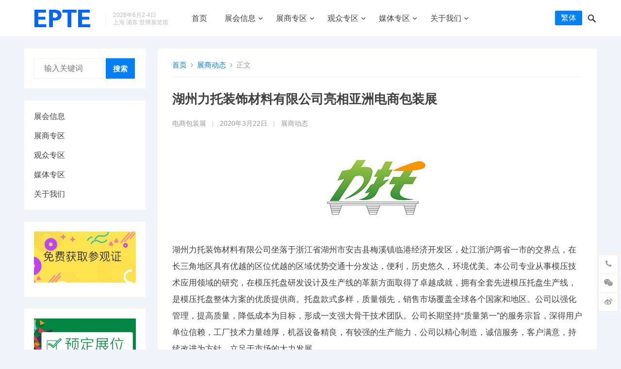

--- FILE ---
content_type: text/html; charset=UTF-8
request_url: https://www.epte.cn/2728.html
body_size: 15058
content:
<!DOCTYPE html>
<html lang="zh-CN">
<head>
<meta charset="UTF-8">
<meta name="viewport" content="width=device-width, initial-scale=1">
<meta http-equiv="X-UA-Compatible" content="IE=edge">
<meta name="HandheldFriendly" content="true">
<link rel="profile" href="http://gmpg.org/xfn/11">
<link rel="icon" type="image/png" href="https://www.epte.cn/wp-content/uploads/2020/02/E1.jpg" />
<meta name='robots' content='max-image-preview:large' />
<link rel='dns-prefetch' href='//s.w.org' />
<link rel='stylesheet' id='wp-block-library-css'  href='https://www.epte.cn/wp-includes/css/dist/block-library/style.min.css?ver=5.9.12' type='text/css' media='all' />
<style id='global-styles-inline-css' type='text/css'>
body{--wp--preset--color--black: #000000;--wp--preset--color--cyan-bluish-gray: #abb8c3;--wp--preset--color--white: #ffffff;--wp--preset--color--pale-pink: #f78da7;--wp--preset--color--vivid-red: #cf2e2e;--wp--preset--color--luminous-vivid-orange: #ff6900;--wp--preset--color--luminous-vivid-amber: #fcb900;--wp--preset--color--light-green-cyan: #7bdcb5;--wp--preset--color--vivid-green-cyan: #00d084;--wp--preset--color--pale-cyan-blue: #8ed1fc;--wp--preset--color--vivid-cyan-blue: #0693e3;--wp--preset--color--vivid-purple: #9b51e0;--wp--preset--gradient--vivid-cyan-blue-to-vivid-purple: linear-gradient(135deg,rgba(6,147,227,1) 0%,rgb(155,81,224) 100%);--wp--preset--gradient--light-green-cyan-to-vivid-green-cyan: linear-gradient(135deg,rgb(122,220,180) 0%,rgb(0,208,130) 100%);--wp--preset--gradient--luminous-vivid-amber-to-luminous-vivid-orange: linear-gradient(135deg,rgba(252,185,0,1) 0%,rgba(255,105,0,1) 100%);--wp--preset--gradient--luminous-vivid-orange-to-vivid-red: linear-gradient(135deg,rgba(255,105,0,1) 0%,rgb(207,46,46) 100%);--wp--preset--gradient--very-light-gray-to-cyan-bluish-gray: linear-gradient(135deg,rgb(238,238,238) 0%,rgb(169,184,195) 100%);--wp--preset--gradient--cool-to-warm-spectrum: linear-gradient(135deg,rgb(74,234,220) 0%,rgb(151,120,209) 20%,rgb(207,42,186) 40%,rgb(238,44,130) 60%,rgb(251,105,98) 80%,rgb(254,248,76) 100%);--wp--preset--gradient--blush-light-purple: linear-gradient(135deg,rgb(255,206,236) 0%,rgb(152,150,240) 100%);--wp--preset--gradient--blush-bordeaux: linear-gradient(135deg,rgb(254,205,165) 0%,rgb(254,45,45) 50%,rgb(107,0,62) 100%);--wp--preset--gradient--luminous-dusk: linear-gradient(135deg,rgb(255,203,112) 0%,rgb(199,81,192) 50%,rgb(65,88,208) 100%);--wp--preset--gradient--pale-ocean: linear-gradient(135deg,rgb(255,245,203) 0%,rgb(182,227,212) 50%,rgb(51,167,181) 100%);--wp--preset--gradient--electric-grass: linear-gradient(135deg,rgb(202,248,128) 0%,rgb(113,206,126) 100%);--wp--preset--gradient--midnight: linear-gradient(135deg,rgb(2,3,129) 0%,rgb(40,116,252) 100%);--wp--preset--duotone--dark-grayscale: url('#wp-duotone-dark-grayscale');--wp--preset--duotone--grayscale: url('#wp-duotone-grayscale');--wp--preset--duotone--purple-yellow: url('#wp-duotone-purple-yellow');--wp--preset--duotone--blue-red: url('#wp-duotone-blue-red');--wp--preset--duotone--midnight: url('#wp-duotone-midnight');--wp--preset--duotone--magenta-yellow: url('#wp-duotone-magenta-yellow');--wp--preset--duotone--purple-green: url('#wp-duotone-purple-green');--wp--preset--duotone--blue-orange: url('#wp-duotone-blue-orange');--wp--preset--font-size--small: 13px;--wp--preset--font-size--medium: 20px;--wp--preset--font-size--large: 36px;--wp--preset--font-size--x-large: 42px;}.has-black-color{color: var(--wp--preset--color--black) !important;}.has-cyan-bluish-gray-color{color: var(--wp--preset--color--cyan-bluish-gray) !important;}.has-white-color{color: var(--wp--preset--color--white) !important;}.has-pale-pink-color{color: var(--wp--preset--color--pale-pink) !important;}.has-vivid-red-color{color: var(--wp--preset--color--vivid-red) !important;}.has-luminous-vivid-orange-color{color: var(--wp--preset--color--luminous-vivid-orange) !important;}.has-luminous-vivid-amber-color{color: var(--wp--preset--color--luminous-vivid-amber) !important;}.has-light-green-cyan-color{color: var(--wp--preset--color--light-green-cyan) !important;}.has-vivid-green-cyan-color{color: var(--wp--preset--color--vivid-green-cyan) !important;}.has-pale-cyan-blue-color{color: var(--wp--preset--color--pale-cyan-blue) !important;}.has-vivid-cyan-blue-color{color: var(--wp--preset--color--vivid-cyan-blue) !important;}.has-vivid-purple-color{color: var(--wp--preset--color--vivid-purple) !important;}.has-black-background-color{background-color: var(--wp--preset--color--black) !important;}.has-cyan-bluish-gray-background-color{background-color: var(--wp--preset--color--cyan-bluish-gray) !important;}.has-white-background-color{background-color: var(--wp--preset--color--white) !important;}.has-pale-pink-background-color{background-color: var(--wp--preset--color--pale-pink) !important;}.has-vivid-red-background-color{background-color: var(--wp--preset--color--vivid-red) !important;}.has-luminous-vivid-orange-background-color{background-color: var(--wp--preset--color--luminous-vivid-orange) !important;}.has-luminous-vivid-amber-background-color{background-color: var(--wp--preset--color--luminous-vivid-amber) !important;}.has-light-green-cyan-background-color{background-color: var(--wp--preset--color--light-green-cyan) !important;}.has-vivid-green-cyan-background-color{background-color: var(--wp--preset--color--vivid-green-cyan) !important;}.has-pale-cyan-blue-background-color{background-color: var(--wp--preset--color--pale-cyan-blue) !important;}.has-vivid-cyan-blue-background-color{background-color: var(--wp--preset--color--vivid-cyan-blue) !important;}.has-vivid-purple-background-color{background-color: var(--wp--preset--color--vivid-purple) !important;}.has-black-border-color{border-color: var(--wp--preset--color--black) !important;}.has-cyan-bluish-gray-border-color{border-color: var(--wp--preset--color--cyan-bluish-gray) !important;}.has-white-border-color{border-color: var(--wp--preset--color--white) !important;}.has-pale-pink-border-color{border-color: var(--wp--preset--color--pale-pink) !important;}.has-vivid-red-border-color{border-color: var(--wp--preset--color--vivid-red) !important;}.has-luminous-vivid-orange-border-color{border-color: var(--wp--preset--color--luminous-vivid-orange) !important;}.has-luminous-vivid-amber-border-color{border-color: var(--wp--preset--color--luminous-vivid-amber) !important;}.has-light-green-cyan-border-color{border-color: var(--wp--preset--color--light-green-cyan) !important;}.has-vivid-green-cyan-border-color{border-color: var(--wp--preset--color--vivid-green-cyan) !important;}.has-pale-cyan-blue-border-color{border-color: var(--wp--preset--color--pale-cyan-blue) !important;}.has-vivid-cyan-blue-border-color{border-color: var(--wp--preset--color--vivid-cyan-blue) !important;}.has-vivid-purple-border-color{border-color: var(--wp--preset--color--vivid-purple) !important;}.has-vivid-cyan-blue-to-vivid-purple-gradient-background{background: var(--wp--preset--gradient--vivid-cyan-blue-to-vivid-purple) !important;}.has-light-green-cyan-to-vivid-green-cyan-gradient-background{background: var(--wp--preset--gradient--light-green-cyan-to-vivid-green-cyan) !important;}.has-luminous-vivid-amber-to-luminous-vivid-orange-gradient-background{background: var(--wp--preset--gradient--luminous-vivid-amber-to-luminous-vivid-orange) !important;}.has-luminous-vivid-orange-to-vivid-red-gradient-background{background: var(--wp--preset--gradient--luminous-vivid-orange-to-vivid-red) !important;}.has-very-light-gray-to-cyan-bluish-gray-gradient-background{background: var(--wp--preset--gradient--very-light-gray-to-cyan-bluish-gray) !important;}.has-cool-to-warm-spectrum-gradient-background{background: var(--wp--preset--gradient--cool-to-warm-spectrum) !important;}.has-blush-light-purple-gradient-background{background: var(--wp--preset--gradient--blush-light-purple) !important;}.has-blush-bordeaux-gradient-background{background: var(--wp--preset--gradient--blush-bordeaux) !important;}.has-luminous-dusk-gradient-background{background: var(--wp--preset--gradient--luminous-dusk) !important;}.has-pale-ocean-gradient-background{background: var(--wp--preset--gradient--pale-ocean) !important;}.has-electric-grass-gradient-background{background: var(--wp--preset--gradient--electric-grass) !important;}.has-midnight-gradient-background{background: var(--wp--preset--gradient--midnight) !important;}.has-small-font-size{font-size: var(--wp--preset--font-size--small) !important;}.has-medium-font-size{font-size: var(--wp--preset--font-size--medium) !important;}.has-large-font-size{font-size: var(--wp--preset--font-size--large) !important;}.has-x-large-font-size{font-size: var(--wp--preset--font-size--x-large) !important;}
</style>
<link rel='stylesheet' id='slick-css'  href='https://www.epte.cn/wp-content/plugins/maxslider/assets/vendor/slick/slick.css?ver=1.6.0' type='text/css' media='all' />
<link rel='stylesheet' id='dashicons-css'  href='https://www.epte.cn/wp-includes/css/dashicons.min.css?ver=5.9.12' type='text/css' media='all' />
<link rel='stylesheet' id='maxslider-css'  href='https://www.epte.cn/wp-content/plugins/maxslider/assets/css/maxslider.css?ver=1.1.7' type='text/css' media='all' />
<link rel='stylesheet' id='qiye-1-style-css'  href='https://www.epte.cn/wp-content/themes/qiye-1/style.css?ver=20210312' type='text/css' media='all' />
<link rel='stylesheet' id='fontawesome-style-css'  href='https://www.epte.cn/wp-content/themes/qiye-1/assets/css/font-awesome.min.css?ver=5.9.12' type='text/css' media='all' />
<link rel='stylesheet' id='genericons-style-css'  href='https://www.epte.cn/wp-content/themes/qiye-1/genericons/genericons.css?ver=5.9.12' type='text/css' media='all' />
<link rel='stylesheet' id='responsive-style-css'  href='https://www.epte.cn/wp-content/themes/qiye-1/responsive.css?ver=20190628' type='text/css' media='all' />
<link rel='stylesheet' id='wsocial-css'  href='https://www.epte.cn/wp-content/plugins/wechat-social-login/assets/css/social.css?ver=1.2.9' type='text/css' media='all' />
<script type='text/javascript' src='https://www.epte.cn/wp-includes/js/jquery/jquery.min.js?ver=3.6.0' id='jquery-core-js'></script>
<script type='text/javascript' src='https://www.epte.cn/wp-includes/js/jquery/jquery-migrate.min.js?ver=3.3.2' id='jquery-migrate-js'></script>
<link rel="https://api.w.org/" href="https://www.epte.cn/wp-json/" /><link rel="alternate" type="application/json" href="https://www.epte.cn/wp-json/wp/v2/posts/2728" /><link rel="EditURI" type="application/rsd+xml" title="RSD" href="https://www.epte.cn/xmlrpc.php?rsd" />
<link rel="wlwmanifest" type="application/wlwmanifest+xml" href="https://www.epte.cn/wp-includes/wlwmanifest.xml" /> 

<link rel="canonical" href="https://www.epte.cn/2728.html" />
<link rel='shortlink' href='https://www.epte.cn/?p=2728' />
<link rel="alternate" type="application/json+oembed" href="https://www.epte.cn/wp-json/oembed/1.0/embed?url=https%3A%2F%2Fwww.epte.cn%2F2728.html" />
<link rel="alternate" type="text/xml+oembed" href="https://www.epte.cn/wp-json/oembed/1.0/embed?url=https%3A%2F%2Fwww.epte.cn%2F2728.html&#038;format=xml" />
<meta name="baidu-site-verification" content="codeva-jjTlOaJK59" /><title>湖州力托装饰材料有限公司亮相亚洲电商包装展</title>
<meta name="description" content="湖州力托装饰材料有限公司坐落于浙江省湖州市安吉县梅溪镇临港经济开发区，处江浙沪两省一市的交界点，在长三角地区具有优越的区位优越的区域优势交通十分发达，便利，历史悠久，环境优美。本公司专业从事模压技术应... " />
<meta name="keywords" content="湖州力托装饰材料有限公司 亮相 亚洲电商包装展" />
<link rel="pingback" href="https://www.epte.cn/xmlrpc.php">		<style type="text/css" id="wp-custom-css">
			@media only screen and (max-width: 600px) {
	.ht_grid_1_4 {
		float: left;
		width: 48%;
		margin-right: 10px;
		margin-bottom: 20px;
	}
}
		</style>
		<style type="text/css" media="all">
	body {
		font-size: 16px;
	}
	a,
	a:visited,
	a:hover,
	.site-title a:hover,
	.entry-title a:hover,
	article.hentry .edit-link a,
	.author-box a,
	.page-content a,
	.entry-content a,
	.comment-author a,
	.comment-content a,
	.comment-reply-title small a:hover,
	.sidebar .widget a,
	.sidebar .widget ul li a:hover,
	.more-button,
	.roll-product .product-title a:hover,
	.content-loop .entry-title a:hover,
	.content-grid .entry-title a:hover,
	.sidebar .widget_tag_cloud .tagcloud a:hover,
	.site-footer .widget_tag_cloud .tagcloud a:hover,
	.entry-tags .tag-links a:hover,
	.content-loop .read-more a:hover,
	.content-loop .entry-comment a:hover,
	.friend-section strong:after,
	.site-header .search-icon:hover span {
		color: #037ef3;
	}
	a.roll-button,
	button,
	.btn,
	input[type="submit"],
	input[type="reset"],
	input[type="button"],
	.cart-amount,
	.panel-widget-style[data-title_alignment="center"] .widget-title:after,
	.panel-grid-cell .widget-title:after,
	.roll-progress .progress-animate,
	.breadcrumbs,
	.loader:before,
	.friend-section strong {
		background-color: #037ef3;
	}
	.sf-menu li a:before,
	.more-button,
	.pagination .page-numbers:hover,
	.pagination .page-numbers.current,
	.sidebar .widget_tag_cloud .tagcloud a:hover,
	.site-footer .widget_tag_cloud .tagcloud a:hover,
	.entry-tags .tag-links a:hover {
		border-color: #037ef3;
	}
	.product-filter li a.active,
	.product-filter li a:hover {
		border-color: #037ef3;
	}
	.sf-menu li li a:hover,	
	.product-filter li a.active,
	.product-filter li a:hover,
	.plan-item.featured-plan {
		color: #037ef3;
	}

	.sf-menu li a:hover:before,
	.sf-menu li.sfHover a:before,
	.plan-item.featured-plan .button,
	.loader:after {
		background-color: #037ef3;
	}
	.plan-item.featured-plan {
		box-shadow: 0 0 0 4px #037ef3;
	}
	.site-footer {
		background-color: #18191A;	
	}	

			.header-buttons {
			margin-right: 30px;
		}
		@media only screen and (max-width: 959px) {
			.header-buttons {
				margin-right: 60px;
			}	
		}		
		.slicknav_btn {
			right: 30px;
		}
	
	
	
	
	
	/*
	.container {
		width: 1180px;
	}
	.panel-grid {
		max-width: 1180px;
	}
	*/
</style>

</head>

<body class="post-template-default single single-post postid-2728 single-format-standard group-blog">


<div id="page" class="site">

	<header id="masthead" class="site-header   clear">

		<div class="container">

		<div class="site-branding">

						
			<div id="logo">
				<span class="helper"></span>
				<a href="https://www.epte.cn/" rel="home">
					<img src="https://www.epte.cn/wp-content/uploads/2019/09/logo-1.png" alt=""/>
				</a>
			</div><!-- #logo -->

			
						<div class="site-desc">
								<div class="line1 has-line2">2026年6月2-4日</div>
				<div class="line2">上海 浦东 世博展览馆</div>
			</div><!-- .site-desc -->
						

		</div><!-- .site-branding -->		

		<nav id="primary-nav" class="primary-navigation has-search-icon">

			<div class="menu-%e4%b8%bb%e8%8f%9c%e5%8d%95-container"><ul id="primary-menu" class="sf-menu"><li id="menu-item-1375" class="menu-item menu-item-type-post_type menu-item-object-page menu-item-home menu-item-1375"><a href="https://www.epte.cn/">首页</a></li>
<li id="menu-item-1383" class="menu-item menu-item-type-post_type menu-item-object-page menu-item-has-children menu-item-1383"><a href="https://www.epte.cn/zh">展会信息</a>
<ul class="sub-menu">
	<li id="menu-item-1382" class="menu-item menu-item-type-post_type menu-item-object-page menu-item-1382"><a href="https://www.epte.cn/zh-zhjj">展会简介</a></li>
	<li id="menu-item-1396" class="menu-item menu-item-type-post_type menu-item-object-page menu-item-1396"><a href="https://www.epte.cn/zh-zzjg">组织机构</a></li>
	<li id="menu-item-1389" class="menu-item menu-item-type-post_type menu-item-object-page menu-item-1389"><a href="https://www.epte.cn/zh-zhys">展会优势</a></li>
	<li id="menu-item-1390" class="menu-item menu-item-type-post_type menu-item-object-page menu-item-1390"><a href="https://www.epte.cn/zh-zhrc-3">展会日程</a></li>
	<li id="menu-item-1397" class="menu-item menu-item-type-post_type menu-item-object-page menu-item-1397"><a href="https://www.epte.cn/zh-gzgc">观众构成</a></li>
	<li id="menu-item-1391" class="menu-item menu-item-type-post_type menu-item-object-page menu-item-1391"><a href="https://www.epte.cn/zh-zpfw">展品范围</a></li>
	<li id="menu-item-1394" class="menu-item menu-item-type-post_type menu-item-object-page menu-item-1394"><a href="https://www.epte.cn/zh-tjgys">推荐供应商</a></li>
	<li id="menu-item-1393" class="menu-item menu-item-type-post_type menu-item-object-page menu-item-1393"><a href="https://www.epte.cn/zh-wjtp">往届图片</a></li>
	<li id="menu-item-1392" class="menu-item menu-item-type-post_type menu-item-object-page menu-item-1392"><a href="https://www.epte.cn/zh-wjhg">往届回顾</a></li>
	<li id="menu-item-1395" class="menu-item menu-item-type-post_type menu-item-object-page menu-item-1395"><a href="https://www.epte.cn/zh-sjtj">数据统计</a></li>
	<li id="menu-item-1615" class="menu-item menu-item-type-post_type menu-item-object-page menu-item-1615"><a href="https://www.epte.cn/mt-zlxz">资料下载</a></li>
</ul>
</li>
<li id="menu-item-1591" class="menu-item menu-item-type-post_type menu-item-object-page menu-item-has-children menu-item-1591"><a href="https://www.epte.cn/zs">展商专区</a>
<ul class="sub-menu">
	<li id="menu-item-1604" class="menu-item menu-item-type-post_type menu-item-object-page menu-item-1604"><a href="https://www.epte.cn/zs-czsq">参展申请</a></li>
	<li id="menu-item-1607" class="menu-item menu-item-type-post_type menu-item-object-page menu-item-1607"><a href="https://www.epte.cn/zs-whcz">为何参展</a></li>
	<li id="menu-item-1602" class="menu-item menu-item-type-post_type menu-item-object-page menu-item-1602"><a href="https://www.epte.cn/zs-zspj">展商评价</a></li>
	<li id="menu-item-1606" class="menu-item menu-item-type-post_type menu-item-object-page menu-item-1606"><a href="https://www.epte.cn/zs-czzz">参展资质</a></li>
	<li id="menu-item-1603" class="menu-item menu-item-type-post_type menu-item-object-page menu-item-1603"><a href="https://www.epte.cn/zs-czlc">参展流程</a></li>
	<li id="menu-item-1608" class="menu-item menu-item-type-post_type menu-item-object-page menu-item-1608"><a href="https://www.epte.cn/zs-zwjg">展位类型和价格</a></li>
	<li id="menu-item-1672" class="menu-item menu-item-type-post_type menu-item-object-page menu-item-1672"><a href="https://www.epte.cn/zs-ggfw">广告服务</a></li>
	<li id="menu-item-1605" class="menu-item menu-item-type-post_type menu-item-object-page menu-item-1605"><a href="https://www.epte.cn/zs-czxz">参展细则</a></li>
	<li id="menu-item-1629" class="menu-item menu-item-type-post_type menu-item-object-page menu-item-has-children menu-item-1629"><a href="https://www.epte.cn/zs-zqfw">展期服务展商篇</a>
	<ul class="sub-menu">
		<li id="menu-item-1627" class="menu-item menu-item-type-post_type menu-item-object-page menu-item-1627"><a href="https://www.epte.cn/zh-rjqz">入境签证</a></li>
		<li id="menu-item-1626" class="menu-item menu-item-type-post_type menu-item-object-page menu-item-1626"><a href="https://www.epte.cn/zh-rhddzg">如何到达展馆？</a></li>
		<li id="menu-item-1625" class="menu-item menu-item-type-post_type menu-item-object-page menu-item-1625"><a href="https://www.epte.cn/zh-tcbz-2">停车办证</a></li>
		<li id="menu-item-1624" class="menu-item menu-item-type-post_type menu-item-object-page menu-item-1624"><a href="https://www.epte.cn/zh-zpysfw">展品运输服务</a></li>
		<li id="menu-item-1623" class="menu-item menu-item-type-post_type menu-item-object-page menu-item-1623"><a href="https://www.epte.cn/zh-zjzlfw">展具租赁服务</a></li>
		<li id="menu-item-1622" class="menu-item menu-item-type-post_type menu-item-object-page menu-item-1622"><a href="https://www.epte.cn/zh-jdzsfw">酒店住宿服务</a></li>
		<li id="menu-item-1621" class="menu-item menu-item-type-post_type menu-item-object-page menu-item-1621"><a href="https://www.epte.cn/zh-shjdjs">上海景点介绍</a></li>
		<li id="menu-item-1620" class="menu-item menu-item-type-post_type menu-item-object-page menu-item-1620"><a href="https://www.epte.cn/zh-zscqfw">知识产权服务</a></li>
		<li id="menu-item-1619" class="menu-item menu-item-type-post_type menu-item-object-page menu-item-1619"><a href="https://www.epte.cn/zh-cjwt">常见问题</a></li>
	</ul>
</li>
</ul>
</li>
<li id="menu-item-1590" class="menu-item menu-item-type-post_type menu-item-object-page menu-item-has-children menu-item-1590"><a href="https://www.epte.cn/gz">观众专区</a>
<ul class="sub-menu">
	<li id="menu-item-1613" class="menu-item menu-item-type-post_type menu-item-object-page menu-item-1613"><a href="https://www.epte.cn/gz-cgydj">参观预登记</a></li>
	<li id="menu-item-1609" class="menu-item menu-item-type-post_type menu-item-object-page menu-item-1609"><a href="https://www.epte.cn/gz-whcg">为何参观</a></li>
	<li id="menu-item-1592" class="menu-item menu-item-type-post_type menu-item-object-page menu-item-1592"><a href="https://www.epte.cn/gz-cgsj">参观时间</a></li>
	<li id="menu-item-1610" class="menu-item menu-item-type-post_type menu-item-object-page menu-item-1610"><a href="https://www.epte.cn/gz-cpyl">产品预览</a></li>
	<li id="menu-item-1611" class="menu-item menu-item-type-post_type menu-item-object-page menu-item-1611"><a href="https://www.epte.cn/gz-cgtfw">参观团服务</a></li>
	<li id="menu-item-1612" class="menu-item menu-item-type-post_type menu-item-object-page menu-item-1612"><a href="https://www.epte.cn/gz-cgxz">参观细则</a></li>
	<li id="menu-item-1628" class="menu-item menu-item-type-post_type menu-item-object-page menu-item-has-children menu-item-1628"><a href="https://www.epte.cn/gz-zqfw">展期服务观众篇</a>
	<ul class="sub-menu">
		<li id="menu-item-1635" class="menu-item menu-item-type-post_type menu-item-object-page menu-item-1635"><a href="https://www.epte.cn/zh-rjqz">入境签证</a></li>
		<li id="menu-item-1634" class="menu-item menu-item-type-post_type menu-item-object-page menu-item-1634"><a href="https://www.epte.cn/zh-rhddzg">如何到达展馆？</a></li>
		<li id="menu-item-1633" class="menu-item menu-item-type-post_type menu-item-object-page menu-item-1633"><a href="https://www.epte.cn/zh-tcbz-2">停车办证</a></li>
		<li id="menu-item-1632" class="menu-item menu-item-type-post_type menu-item-object-page menu-item-1632"><a href="https://www.epte.cn/zh-jdzsfw">酒店住宿服务</a></li>
		<li id="menu-item-1631" class="menu-item menu-item-type-post_type menu-item-object-page menu-item-1631"><a href="https://www.epte.cn/zh-shjdjs">上海景点介绍</a></li>
		<li id="menu-item-1630" class="menu-item menu-item-type-post_type menu-item-object-page menu-item-1630"><a href="https://www.epte.cn/zh-cjwt">常见问题</a></li>
	</ul>
</li>
</ul>
</li>
<li id="menu-item-1589" class="menu-item menu-item-type-post_type menu-item-object-page menu-item-has-children menu-item-1589"><a href="https://www.epte.cn/mt">媒体专区</a>
<ul class="sub-menu">
	<li id="menu-item-1571" class="menu-item menu-item-type-taxonomy menu-item-object-category menu-item-1571"><a href="https://www.epte.cn/category/mt-zhxw">展会新闻</a></li>
	<li id="menu-item-1572" class="menu-item menu-item-type-taxonomy menu-item-object-category current-post-ancestor current-menu-parent current-post-parent menu-item-1572"><a href="https://www.epte.cn/category/mt-zsdt">展商动态</a></li>
	<li id="menu-item-1574" class="menu-item menu-item-type-taxonomy menu-item-object-category menu-item-1574"><a href="https://www.epte.cn/category/mt-zxtt">资讯头条</a></li>
	<li id="menu-item-1573" class="menu-item menu-item-type-taxonomy menu-item-object-category menu-item-1573"><a href="https://www.epte.cn/category/mt-hybk">行业百科</a></li>
	<li id="menu-item-1614" class="menu-item menu-item-type-post_type menu-item-object-page menu-item-1614"><a href="https://www.epte.cn/mt-hzhb">合作伙伴</a></li>
</ul>
</li>
<li id="menu-item-1588" class="menu-item menu-item-type-post_type menu-item-object-page menu-item-has-children menu-item-1588"><a href="https://www.epte.cn/wm">关于我们</a>
<ul class="sub-menu">
	<li id="menu-item-1617" class="menu-item menu-item-type-post_type menu-item-object-page menu-item-1617"><a href="https://www.epte.cn/wm-gsjj">公司简介</a></li>
	<li id="menu-item-1616" class="menu-item menu-item-type-post_type menu-item-object-page menu-item-1616"><a href="https://www.epte.cn/wm-qywh">企业文化</a></li>
	<li id="menu-item-1618" class="menu-item menu-item-type-post_type menu-item-object-page menu-item-1618"><a href="https://www.epte.cn/contact">联系我们</a></li>
</ul>
</li>
</ul></div>
		</nav><!-- #primary-nav -->


		<div class="header-buttons">

				

			
								<a class="header-button button2" href="https://www.epte.cn" target="_blank">繁体</a>			
				

		</div>

		<div id="slick-mobile-menu"></div>

		 

			<span class="search-icon">
				<span class="genericon genericon-search"></span>
				<span class="genericon genericon-close"></span>			
			</span>

			<div class="header-search">
				<form id="searchform" method="get" action="https://www.epte.cn/">
	<input type="search" name="s" class="search-input" placeholder="输入关键词" autocomplete="off">
	<button type="submit" class="search-submit">搜索</button>		
</form>			</div><!-- .header-search -->

		
		</div><!-- .container -->

	</header><!-- #masthead -->	


	<div class="header-space"></div>


<div id="content" class="site-content clear">

<div class="home-blog-space"></div>

<div class="container">

	<div id="primary" class="content-area">

		<div id="main" class="site-main" >

			<div class="site-breadcrumbs">
				<a href="https://www.epte.cn">首页</a> <i class="fa fa-angle-right"></i> <a href="https://www.epte.cn/category/mt-zsdt" title="查看所有展商动态文章" >展商动态</a>  <i class="fa fa-angle-right"></i> 正文			</div>

		
<article id="post-2728" class="post-2728 post type-post status-publish format-standard has-post-thumbnail hentry category-mt-zsdt">

	<header class="entry-header">	

		
		<h1 class="entry-title">湖州力托装饰材料有限公司亮相亚洲电商包装展</h1>
		<div class="entry-meta">

	<span class="entry-author"><a href="https://www.epte.cn/author/fc3de84cc73c85a15705e606a3acdac6" title="文章作者 电商包装展" rel="author">电商包装展</a></span> 
	<span class="sep">|</span>	
	<span class="entry-date"><time>2020年3月22日</time></span>		
	<span class="sep">|</span>	
	<span class="entry-category">
		<a href="https://www.epte.cn/category/mt-zsdt" title="查看所有展商动态文章" >展商动态</a> 	</span>	

		

</div><!-- .entry-meta -->		

	</header><!-- .entry-header -->

	<div class="entry-content">

		<p style="text-align: center;"><img class="size-full wp-image-2283 aligncenter" src="https://www.epte.cn/wp-content/uploads/2020/03/s28.jpg" alt="" width="300" height="180" srcset="https://www.epte.cn/wp-content/uploads/2020/03/s28.jpg 300w, https://www.epte.cn/wp-content/uploads/2020/03/s28-220x132.jpg 220w" sizes="(max-width: 300px) 100vw, 300px" /></p>
<p>湖州力托装饰材料有限公司坐落于浙江省湖州市安吉县梅溪镇临港经济开发区，处江浙沪两省一市的交界点，在长三角地区具有优越的区位优越的区域优势交通十分发达，便利，历史悠久，环境优美。本公司专业从事模压技术应用领域的研究，在模压托盘研发设计及生产线的革新方面取得了卓越成就，拥有全套先进模压托盘生产线，是模压托盘整体方案的优质提供商。托盘款式多样，质量领先，销售市场覆盖全球各个国家和地区。公司以强化管理，提高质量，降低成本为目标，形成一支强大骨干技术团队。公司长期坚持“质量第一”的服务宗旨，深得用户单位信赖，工厂技术力量雄厚，机器设备精良，有较强的生产能力，公司以精心制造，诚信服务，客户满意，持续改进为方针，立足于市场的大力发展。<br />
我们将热情欢迎您成为“力托装饰材料”的合作伙伴，本公司将提供优质的服务，并欢迎各界人士光临指导。<br />
Compang Profile: HUZHOU LITUO DECORATIVE MATERIAL CO.,LTD is located in Lingang Economic Development Zone,Meixi Town,Anji County,Huzhou City,Zhejiang Province,and it is at border point of Jiangsu Province,Zhejiang Province and Shanghai City,it enjoys excellent location,regional advantages and very well-developed,con-venient transportation in Yangtze River Delta region,the city has has a long history and a beautiful environment.Our company specializes in application of molding technology,and the company has achieved remarkable achievements in the field of design and development of molded pallet and innovation of production line,the company has a full set ofadvanced molding pallet production line,the company is qualified providers for inte-grated solutions of molded pallets.The tray has many styles and good quality,and sales market of the company covers all countries and regions all over the world.Goal of the company is to strengthen management,improve quality and reduce costs for forming a strong backbone of technical teams.The company adhere to the quality first service purposes for a long-term,we won the trust form users,the company has strong technical force,excellent equipment and strong production capacity,based on careful manufacturing,good faith service,customer satisfaction,continuous improvement policy,the company has gained vigorous development on market.<br />
The company will warmly welcome you to become partners of Lituo decoration materials,the company will provide quality services and welcome people from all walks of life to guide us.</p>
<p style="text-align: center;"><img class="alignnone size-full wp-image-2893" src="https://www.epte.cn/wp-content/uploads/2020/03/220783625248841883.jpg" alt="" width="1440" height="1080" srcset="https://www.epte.cn/wp-content/uploads/2020/03/220783625248841883.jpg 1440w, https://www.epte.cn/wp-content/uploads/2020/03/220783625248841883-300x225.jpg 300w, https://www.epte.cn/wp-content/uploads/2020/03/220783625248841883-768x576.jpg 768w, https://www.epte.cn/wp-content/uploads/2020/03/220783625248841883-1024x768.jpg 1024w, https://www.epte.cn/wp-content/uploads/2020/03/220783625248841883-1170x878.jpg 1170w, https://www.epte.cn/wp-content/uploads/2020/03/220783625248841883-220x165.jpg 220w" sizes="(max-width: 1440px) 100vw, 1440px" /></p>
<p style="text-align: center;"><img class="alignnone size-full wp-image-2894" src="https://www.epte.cn/wp-content/uploads/2020/03/383535013531826294.jpg" alt="" width="1080" height="1440" srcset="https://www.epte.cn/wp-content/uploads/2020/03/383535013531826294.jpg 1080w, https://www.epte.cn/wp-content/uploads/2020/03/383535013531826294-225x300.jpg 225w, https://www.epte.cn/wp-content/uploads/2020/03/383535013531826294-768x1024.jpg 768w, https://www.epte.cn/wp-content/uploads/2020/03/383535013531826294-220x293.jpg 220w" sizes="(max-width: 1080px) 100vw, 1080px" /></p>
<p style="text-align: center;"><img class="alignnone size-full wp-image-2895" src="https://www.epte.cn/wp-content/uploads/2020/03/650197470185155646.jpg" alt="" width="1440" height="1080" srcset="https://www.epte.cn/wp-content/uploads/2020/03/650197470185155646.jpg 1440w, https://www.epte.cn/wp-content/uploads/2020/03/650197470185155646-300x225.jpg 300w, https://www.epte.cn/wp-content/uploads/2020/03/650197470185155646-768x576.jpg 768w, https://www.epte.cn/wp-content/uploads/2020/03/650197470185155646-1024x768.jpg 1024w, https://www.epte.cn/wp-content/uploads/2020/03/650197470185155646-1170x878.jpg 1170w, https://www.epte.cn/wp-content/uploads/2020/03/650197470185155646-220x165.jpg 220w" sizes="(max-width: 1440px) 100vw, 1440px" /></p>
<p style="text-align: center;"><img class="alignnone size-full wp-image-2896" src="https://www.epte.cn/wp-content/uploads/2020/03/697285014913201760.jpg" alt="" width="1440" height="1080" srcset="https://www.epte.cn/wp-content/uploads/2020/03/697285014913201760.jpg 1440w, https://www.epte.cn/wp-content/uploads/2020/03/697285014913201760-300x225.jpg 300w, https://www.epte.cn/wp-content/uploads/2020/03/697285014913201760-768x576.jpg 768w, https://www.epte.cn/wp-content/uploads/2020/03/697285014913201760-1024x768.jpg 1024w, https://www.epte.cn/wp-content/uploads/2020/03/697285014913201760-1170x878.jpg 1170w, https://www.epte.cn/wp-content/uploads/2020/03/697285014913201760-220x165.jpg 220w" sizes="(max-width: 1440px) 100vw, 1440px" /></p>
<p style="text-align: center;"><img class="alignnone size-full wp-image-2897" src="https://www.epte.cn/wp-content/uploads/2020/03/764529556008748036.jpg" alt="" width="1440" height="1080" srcset="https://www.epte.cn/wp-content/uploads/2020/03/764529556008748036.jpg 1440w, https://www.epte.cn/wp-content/uploads/2020/03/764529556008748036-300x225.jpg 300w, https://www.epte.cn/wp-content/uploads/2020/03/764529556008748036-768x576.jpg 768w, https://www.epte.cn/wp-content/uploads/2020/03/764529556008748036-1024x768.jpg 1024w, https://www.epte.cn/wp-content/uploads/2020/03/764529556008748036-1170x878.jpg 1170w, https://www.epte.cn/wp-content/uploads/2020/03/764529556008748036-220x165.jpg 220w" sizes="(max-width: 1440px) 100vw, 1440px" /></p>
<p style="text-align: center;"><img class="alignnone size-full wp-image-2898" src="https://www.epte.cn/wp-content/uploads/2020/03/857068124711277537.jpg" alt="" width="1080" height="1440" srcset="https://www.epte.cn/wp-content/uploads/2020/03/857068124711277537.jpg 1080w, https://www.epte.cn/wp-content/uploads/2020/03/857068124711277537-225x300.jpg 225w, https://www.epte.cn/wp-content/uploads/2020/03/857068124711277537-768x1024.jpg 768w, https://www.epte.cn/wp-content/uploads/2020/03/857068124711277537-220x293.jpg 220w" sizes="(max-width: 1080px) 100vw, 1080px" /></p>
<p style="text-align: center;"><img class="alignnone size-full wp-image-2900" src="https://www.epte.cn/wp-content/uploads/2020/03/908294992105085588.jpg" alt="" width="1080" height="1440" srcset="https://www.epte.cn/wp-content/uploads/2020/03/908294992105085588.jpg 1080w, https://www.epte.cn/wp-content/uploads/2020/03/908294992105085588-225x300.jpg 225w, https://www.epte.cn/wp-content/uploads/2020/03/908294992105085588-768x1024.jpg 768w, https://www.epte.cn/wp-content/uploads/2020/03/908294992105085588-220x293.jpg 220w" sizes="(max-width: 1080px) 100vw, 1080px" /></p>
	</div><!-- .entry-content -->

	<div class="entry-tags">

					
	</div><!-- .entry-tags -->

</article><!-- #post-## -->


	
<div class="entry-footer">

</div><!-- .entry-footer -->



		<div class="entry-related clear">
			<h3>相关文章</h3>
			<ul class="related-loop clear">
									<li class="hentry ht_grid ht_grid_1_2">			
						<a href="https://www.epte.cn/2762.html">香河县福隆塑料制品有限公司亮相亚洲电商包装展</a> <span class="entry-meta">2020.03.22</span>
					</li><!-- .grid -->
									<li class="hentry ht_grid ht_grid_1_2">			
						<a href="https://www.epte.cn/2760.html">广州派王包装制品有限公司亮相亚洲电商包装展</a> <span class="entry-meta">2020.03.22</span>
					</li><!-- .grid -->
									<li class="hentry ht_grid ht_grid_1_2">			
						<a href="https://www.epte.cn/2758.html">杭州运途科技有限公司亮相亚洲电商包装展</a> <span class="entry-meta">2020.03.22</span>
					</li><!-- .grid -->
									<li class="hentry ht_grid ht_grid_1_2">			
						<a href="https://www.epte.cn/2756.html">江西省佳晨实业有限公司亮相亚洲电商包装展</a> <span class="entry-meta">2020.03.22</span>
					</li><!-- .grid -->
									<li class="hentry ht_grid ht_grid_1_2">			
						<a href="https://www.epte.cn/2754.html">江苏润禾环保新材料科技发展有限公司亮相亚洲电商包装展</a> <span class="entry-meta">2020.03.22</span>
					</li><!-- .grid -->
									<li class="hentry ht_grid ht_grid_1_2">			
						<a href="https://www.epte.cn/2752.html">昆山旭晨干燥剂有限公司亮相亚洲电商包装展</a> <span class="entry-meta">2020.03.22</span>
					</li><!-- .grid -->
									<li class="hentry ht_grid ht_grid_1_2">			
						<a href="https://www.epte.cn/2750.html">宁波朴锐环保科技有限公司亮相亚洲电商包装展</a> <span class="entry-meta">2020.03.22</span>
					</li><!-- .grid -->
									<li class="hentry ht_grid ht_grid_1_2">			
						<a href="https://www.epte.cn/2748.html">NordicDry 亮相亚洲电商包装展</a> <span class="entry-meta">2020.03.22</span>
					</li><!-- .grid -->
									<li class="hentry ht_grid ht_grid_1_2">			
						<a href="https://www.epte.cn/2746.html">无锡市竞杰物联网科技有限公司亮相亚洲电商包装展</a> <span class="entry-meta">2020.03.22</span>
					</li><!-- .grid -->
									<li class="hentry ht_grid ht_grid_1_2">			
						<a href="https://www.epte.cn/2744.html">吴杰新材料（苏州）有限公司亮相亚洲电商包装展</a> <span class="entry-meta">2020.03.22</span>
					</li><!-- .grid -->
							</ul><!-- .related-posts -->
		</div><!-- .entry-related -->

	
		</div><!-- #main -->
	</div><!-- #primary -->


<aside id="secondary" class="widget-area sidebar">
	<div id="search-2" class="widget widget_search"><form id="searchform" method="get" action="https://www.epte.cn/">
	<input type="search" name="s" class="search-input" placeholder="输入关键词" autocomplete="off">
	<button type="submit" class="search-submit">搜索</button>		
</form></div><div id="nav_menu-7" class="widget widget_nav_menu"><div class="menu-%e4%be%a7%e8%be%b9%e6%a0%8f%e8%8f%9c%e5%8d%95-container"><ul id="menu-%e4%be%a7%e8%be%b9%e6%a0%8f%e8%8f%9c%e5%8d%95" class="menu"><li id="menu-item-1463" class="menu-item menu-item-type-post_type menu-item-object-page menu-item-1463"><a href="https://www.epte.cn/zh">展会信息</a></li>
<li id="menu-item-1464" class="menu-item menu-item-type-post_type menu-item-object-page menu-item-1464"><a href="https://www.epte.cn/zs">展商专区</a></li>
<li id="menu-item-1465" class="menu-item menu-item-type-post_type menu-item-object-page menu-item-1465"><a href="https://www.epte.cn/gz">观众专区</a></li>
<li id="menu-item-1466" class="menu-item menu-item-type-post_type menu-item-object-page menu-item-1466"><a href="https://www.epte.cn/mt">媒体专区</a></li>
<li id="menu-item-1671" class="menu-item menu-item-type-post_type menu-item-object-page menu-item-1671"><a href="https://www.epte.cn/wm">关于我们</a></li>
</ul></div></div><div id="media_image-1" class="widget widget_media_image"><a href="https://www.epte.cn/gz-cgydj"><img width="300" height="150" src="https://www.epte.cn/wp-content/uploads/2019/09/免费参观-300x150.jpg" class="image wp-image-1185  attachment-medium size-medium" alt="" style="max-width: 100%; height: auto;" srcset="https://www.epte.cn/wp-content/uploads/2019/09/免费参观-300x150.jpg 300w, https://www.epte.cn/wp-content/uploads/2019/09/免费参观-768x384.jpg 768w, https://www.epte.cn/wp-content/uploads/2019/09/免费参观-220x110.jpg 220w, https://www.epte.cn/wp-content/uploads/2019/09/免费参观.jpg 800w" sizes="(max-width: 300px) 100vw, 300px" loading="eager" /></a></div><div id="media_image-3" class="widget widget_media_image"><a href="https://www.epte.cn/zs-czsq"><img width="300" height="150" src="https://www.epte.cn/wp-content/uploads/2019/09/预定展位-300x150.jpg" class="image wp-image-1186  attachment-medium size-medium" alt="" style="max-width: 100%; height: auto;" srcset="https://www.epte.cn/wp-content/uploads/2019/09/预定展位-300x150.jpg 300w, https://www.epte.cn/wp-content/uploads/2019/09/预定展位-768x384.jpg 768w, https://www.epte.cn/wp-content/uploads/2019/09/预定展位-220x110.jpg 220w, https://www.epte.cn/wp-content/uploads/2019/09/预定展位.jpg 800w" sizes="(max-width: 300px) 100vw, 300px" loading="eager" /></a></div><div id="text-2" class="widget widget_text"><h2 class="widget-title"><span>联系我们</span></h2>			<div class="textwidget"><p>EPTE 亚洲国际电商包装展<br />
手机：86-13311739162<br />
电话：021-64881007<br />
邮箱：info@hexinexpo.com<br />
网址：www.epte.cn</p>
</div>
		</div></aside><!-- #secondary -->

</div><!-- .container -->


	</div><!-- #content .site-content -->

	</div>
	<footer id="colophon" class="site-footer">

		
			<div class="footer-columns container clear">

				<div class="footer-column footer-column-1 ht_grid ht_grid_1_4">
					<div id="nav_menu-11" class="widget footer-widget widget_nav_menu"><h3 class="widget-title">展会概况</h3><div class="menu-%e5%b1%95%e4%bc%9a%e4%bf%a1%e6%81%af%e6%a0%8f%e7%9b%ae-container"><ul id="menu-%e5%b1%95%e4%bc%9a%e4%bf%a1%e6%81%af%e6%a0%8f%e7%9b%ae" class="menu"><li id="menu-item-1636" class="menu-item menu-item-type-post_type menu-item-object-page menu-item-1636"><a href="https://www.epte.cn/zh-zhjj">展会简介</a></li>
<li id="menu-item-1637" class="menu-item menu-item-type-post_type menu-item-object-page menu-item-1637"><a href="https://www.epte.cn/zh-zzjg">组织机构</a></li>
<li id="menu-item-1638" class="menu-item menu-item-type-post_type menu-item-object-page menu-item-1638"><a href="https://www.epte.cn/zh-zhys">展会优势</a></li>
<li id="menu-item-1639" class="menu-item menu-item-type-post_type menu-item-object-page menu-item-1639"><a href="https://www.epte.cn/zh-gzgc">观众构成</a></li>
<li id="menu-item-1436" class="menu-item menu-item-type-post_type menu-item-object-page menu-item-1436"><a href="https://www.epte.cn/zh-zhrc-3">展会日程</a></li>
<li id="menu-item-1437" class="menu-item menu-item-type-post_type menu-item-object-page menu-item-1437"><a href="https://www.epte.cn/zh-zpfw">展品范围</a></li>
<li id="menu-item-1642" class="menu-item menu-item-type-post_type menu-item-object-page menu-item-1642"><a href="https://www.epte.cn/zh-tjgys">推荐供应商</a></li>
<li id="menu-item-1440" class="menu-item menu-item-type-post_type menu-item-object-page menu-item-1440"><a href="https://www.epte.cn/zh-wjhg">往届回顾</a></li>
<li id="menu-item-1439" class="menu-item menu-item-type-post_type menu-item-object-page menu-item-1439"><a href="https://www.epte.cn/zh-wjtp">往届图片</a></li>
<li id="menu-item-1441" class="menu-item menu-item-type-post_type menu-item-object-page menu-item-1441"><a href="https://www.epte.cn/zh-sjtj">数据统计</a></li>
</ul></div></div>				</div>

				<div class="footer-column footer-column-2 ht_grid ht_grid_1_4">
					<div id="nav_menu-12" class="widget footer-widget widget_nav_menu"><h3 class="widget-title">展商专区</h3><div class="menu-%e5%b1%95%e5%95%86%e4%b8%93%e5%8c%ba%e6%a0%8f%e7%9b%ae-container"><ul id="menu-%e5%b1%95%e5%95%86%e4%b8%93%e5%8c%ba%e6%a0%8f%e7%9b%ae" class="menu"><li id="menu-item-1446" class="menu-item menu-item-type-post_type menu-item-object-page menu-item-1446"><a href="https://www.epte.cn/zs-czsq">参展申请</a></li>
<li id="menu-item-1646" class="menu-item menu-item-type-post_type menu-item-object-page menu-item-1646"><a href="https://www.epte.cn/zs-whcz">为何参展</a></li>
<li id="menu-item-1647" class="menu-item menu-item-type-post_type menu-item-object-page menu-item-1647"><a href="https://www.epte.cn/zs-zspj">展商评价</a></li>
<li id="menu-item-1648" class="menu-item menu-item-type-post_type menu-item-object-page menu-item-1648"><a href="https://www.epte.cn/zs-czzz">参展资质</a></li>
<li id="menu-item-1651" class="menu-item menu-item-type-post_type menu-item-object-page menu-item-1651"><a href="https://www.epte.cn/zs-czlc">参展流程</a></li>
<li id="menu-item-1652" class="menu-item menu-item-type-post_type menu-item-object-page menu-item-1652"><a href="https://www.epte.cn/zs-zwjg">展位类型和价格</a></li>
<li id="menu-item-1469" class="menu-item menu-item-type-post_type menu-item-object-page menu-item-1469"><a href="https://www.epte.cn/zs-ggfw">广告服务</a></li>
<li id="menu-item-1445" class="menu-item menu-item-type-post_type menu-item-object-page menu-item-1445"><a href="https://www.epte.cn/zs-czxz">参展细则</a></li>
<li id="menu-item-1449" class="menu-item menu-item-type-post_type menu-item-object-page menu-item-1449"><a href="https://www.epte.cn/zs-zqfw">展期服务展商篇</a></li>
</ul></div></div>				</div>

				<div class="footer-column footer-column-3 ht_grid ht_grid_1_4">
					<div id="nav_menu-3" class="widget footer-widget widget_nav_menu"><h3 class="widget-title">观众专区</h3><div class="menu-%e8%a7%82%e4%bc%97%e4%b8%93%e5%8c%ba%e6%a0%8f%e7%9b%ae-container"><ul id="menu-%e8%a7%82%e4%bc%97%e4%b8%93%e5%8c%ba%e6%a0%8f%e7%9b%ae" class="menu"><li id="menu-item-1455" class="menu-item menu-item-type-post_type menu-item-object-page menu-item-1455"><a href="https://www.epte.cn/gz-cgydj">参观预登记</a></li>
<li id="menu-item-1654" class="menu-item menu-item-type-post_type menu-item-object-page menu-item-1654"><a href="https://www.epte.cn/gz-whcg">为何参观</a></li>
<li id="menu-item-1655" class="menu-item menu-item-type-post_type menu-item-object-page menu-item-1655"><a href="https://www.epte.cn/gz-gzpj">观众评价</a></li>
<li id="menu-item-1452" class="menu-item menu-item-type-post_type menu-item-object-page menu-item-1452"><a href="https://www.epte.cn/gz-cgsj">参观时间</a></li>
<li id="menu-item-1453" class="menu-item menu-item-type-post_type menu-item-object-page menu-item-1453"><a href="https://www.epte.cn/gz-cpyl">产品预览</a></li>
<li id="menu-item-1454" class="menu-item menu-item-type-post_type menu-item-object-page menu-item-1454"><a href="https://www.epte.cn/gz-cgtfw">参观团服务</a></li>
<li id="menu-item-1456" class="menu-item menu-item-type-post_type menu-item-object-page menu-item-1456"><a href="https://www.epte.cn/gz-cgxz">参观细则</a></li>
<li id="menu-item-1457" class="menu-item menu-item-type-post_type menu-item-object-page menu-item-1457"><a href="https://www.epte.cn/gz-zqfw">展期服务观众篇</a></li>
</ul></div></div>				</div>

				<div class="footer-column footer-column-4 ht_grid ht_grid_1_4">
					<div id="nav_menu-5" class="widget footer-widget widget_nav_menu"><h3 class="widget-title">媒体专区</h3><div class="menu-%e5%aa%92%e4%bd%93%e4%b8%93%e5%8c%ba%e6%a0%8f%e7%9b%ae-container"><ul id="menu-%e5%aa%92%e4%bd%93%e4%b8%93%e5%8c%ba%e6%a0%8f%e7%9b%ae" class="menu"><li id="menu-item-1458" class="menu-item menu-item-type-post_type menu-item-object-page menu-item-1458"><a href="https://www.epte.cn/mt-zlxz">资料下载</a></li>
<li id="menu-item-1368" class="menu-item menu-item-type-taxonomy menu-item-object-category menu-item-1368"><a href="https://www.epte.cn/category/mt-zhxw">展会新闻</a></li>
<li id="menu-item-1369" class="menu-item menu-item-type-taxonomy menu-item-object-category current-post-ancestor current-menu-parent current-post-parent menu-item-1369"><a href="https://www.epte.cn/category/mt-zsdt">展商动态</a></li>
<li id="menu-item-1371" class="menu-item menu-item-type-taxonomy menu-item-object-category menu-item-1371"><a href="https://www.epte.cn/category/mt-zxtt">资讯头条</a></li>
<li id="menu-item-1370" class="menu-item menu-item-type-taxonomy menu-item-object-category menu-item-1370"><a href="https://www.epte.cn/category/mt-hybk">行业百科</a></li>
<li id="menu-item-1459" class="menu-item menu-item-type-post_type menu-item-object-page menu-item-1459"><a href="https://www.epte.cn/mt-hzhb">合作伙伴</a></li>
</ul></div></div><div id="nav_menu-6" class="widget footer-widget widget_nav_menu"><h3 class="widget-title">关于我们</h3><div class="menu-%e5%85%b3%e4%ba%8e%e6%88%91%e4%bb%ac%e6%a0%8f%e7%9b%ae-container"><ul id="menu-%e5%85%b3%e4%ba%8e%e6%88%91%e4%bb%ac%e6%a0%8f%e7%9b%ae" class="menu"><li id="menu-item-1460" class="menu-item menu-item-type-post_type menu-item-object-page menu-item-1460"><a href="https://www.epte.cn/wm-gsjj">公司简介</a></li>
<li id="menu-item-1461" class="menu-item menu-item-type-post_type menu-item-object-page menu-item-1461"><a href="https://www.epte.cn/wm-qywh">企业文化</a></li>
<li id="menu-item-1462" class="menu-item menu-item-type-post_type menu-item-object-page menu-item-1462"><a href="https://www.epte.cn/contact">联系我们</a></li>
</ul></div></div>				</div>				

			</div><!-- .footer-columns -->

		
		<div class="clear"></div>

		<div id="site-bottom" class="clear">

			<div class="container">

			<div class="site-info">

				© 2026 <a href="http://www.epte.cn">EPTE 2026上海国际电商包装展览会</a> - 禾欣展览主办 - <a href="http://beian.miit.gov.cn" target="_blank">沪ICP备13000611号</a>
			</div><!-- .site-info -->

			<div class="menu-%e4%b8%bb%e8%8f%9c%e5%8d%95-container"><ul id="footer-menu" class="footer-nav"><li class="menu-item menu-item-type-post_type menu-item-object-page menu-item-home menu-item-1375"><a href="https://www.epte.cn/">首页</a></li>
<li class="menu-item menu-item-type-post_type menu-item-object-page menu-item-has-children menu-item-1383"><a href="https://www.epte.cn/zh">展会信息</a>
<ul class="sub-menu">
	<li class="menu-item menu-item-type-post_type menu-item-object-page menu-item-1382"><a href="https://www.epte.cn/zh-zhjj">展会简介</a></li>
	<li class="menu-item menu-item-type-post_type menu-item-object-page menu-item-1396"><a href="https://www.epte.cn/zh-zzjg">组织机构</a></li>
	<li class="menu-item menu-item-type-post_type menu-item-object-page menu-item-1389"><a href="https://www.epte.cn/zh-zhys">展会优势</a></li>
	<li class="menu-item menu-item-type-post_type menu-item-object-page menu-item-1390"><a href="https://www.epte.cn/zh-zhrc-3">展会日程</a></li>
	<li class="menu-item menu-item-type-post_type menu-item-object-page menu-item-1397"><a href="https://www.epte.cn/zh-gzgc">观众构成</a></li>
	<li class="menu-item menu-item-type-post_type menu-item-object-page menu-item-1391"><a href="https://www.epte.cn/zh-zpfw">展品范围</a></li>
	<li class="menu-item menu-item-type-post_type menu-item-object-page menu-item-1394"><a href="https://www.epte.cn/zh-tjgys">推荐供应商</a></li>
	<li class="menu-item menu-item-type-post_type menu-item-object-page menu-item-1393"><a href="https://www.epte.cn/zh-wjtp">往届图片</a></li>
	<li class="menu-item menu-item-type-post_type menu-item-object-page menu-item-1392"><a href="https://www.epte.cn/zh-wjhg">往届回顾</a></li>
	<li class="menu-item menu-item-type-post_type menu-item-object-page menu-item-1395"><a href="https://www.epte.cn/zh-sjtj">数据统计</a></li>
	<li class="menu-item menu-item-type-post_type menu-item-object-page menu-item-1615"><a href="https://www.epte.cn/mt-zlxz">资料下载</a></li>
</ul>
</li>
<li class="menu-item menu-item-type-post_type menu-item-object-page menu-item-has-children menu-item-1591"><a href="https://www.epte.cn/zs">展商专区</a>
<ul class="sub-menu">
	<li class="menu-item menu-item-type-post_type menu-item-object-page menu-item-1604"><a href="https://www.epte.cn/zs-czsq">参展申请</a></li>
	<li class="menu-item menu-item-type-post_type menu-item-object-page menu-item-1607"><a href="https://www.epte.cn/zs-whcz">为何参展</a></li>
	<li class="menu-item menu-item-type-post_type menu-item-object-page menu-item-1602"><a href="https://www.epte.cn/zs-zspj">展商评价</a></li>
	<li class="menu-item menu-item-type-post_type menu-item-object-page menu-item-1606"><a href="https://www.epte.cn/zs-czzz">参展资质</a></li>
	<li class="menu-item menu-item-type-post_type menu-item-object-page menu-item-1603"><a href="https://www.epte.cn/zs-czlc">参展流程</a></li>
	<li class="menu-item menu-item-type-post_type menu-item-object-page menu-item-1608"><a href="https://www.epte.cn/zs-zwjg">展位类型和价格</a></li>
	<li class="menu-item menu-item-type-post_type menu-item-object-page menu-item-1672"><a href="https://www.epte.cn/zs-ggfw">广告服务</a></li>
	<li class="menu-item menu-item-type-post_type menu-item-object-page menu-item-1605"><a href="https://www.epte.cn/zs-czxz">参展细则</a></li>
	<li class="menu-item menu-item-type-post_type menu-item-object-page menu-item-has-children menu-item-1629"><a href="https://www.epte.cn/zs-zqfw">展期服务展商篇</a>
	<ul class="sub-menu">
		<li class="menu-item menu-item-type-post_type menu-item-object-page menu-item-1627"><a href="https://www.epte.cn/zh-rjqz">入境签证</a></li>
		<li class="menu-item menu-item-type-post_type menu-item-object-page menu-item-1626"><a href="https://www.epte.cn/zh-rhddzg">如何到达展馆？</a></li>
		<li class="menu-item menu-item-type-post_type menu-item-object-page menu-item-1625"><a href="https://www.epte.cn/zh-tcbz-2">停车办证</a></li>
		<li class="menu-item menu-item-type-post_type menu-item-object-page menu-item-1624"><a href="https://www.epte.cn/zh-zpysfw">展品运输服务</a></li>
		<li class="menu-item menu-item-type-post_type menu-item-object-page menu-item-1623"><a href="https://www.epte.cn/zh-zjzlfw">展具租赁服务</a></li>
		<li class="menu-item menu-item-type-post_type menu-item-object-page menu-item-1622"><a href="https://www.epte.cn/zh-jdzsfw">酒店住宿服务</a></li>
		<li class="menu-item menu-item-type-post_type menu-item-object-page menu-item-1621"><a href="https://www.epte.cn/zh-shjdjs">上海景点介绍</a></li>
		<li class="menu-item menu-item-type-post_type menu-item-object-page menu-item-1620"><a href="https://www.epte.cn/zh-zscqfw">知识产权服务</a></li>
		<li class="menu-item menu-item-type-post_type menu-item-object-page menu-item-1619"><a href="https://www.epte.cn/zh-cjwt">常见问题</a></li>
	</ul>
</li>
</ul>
</li>
<li class="menu-item menu-item-type-post_type menu-item-object-page menu-item-has-children menu-item-1590"><a href="https://www.epte.cn/gz">观众专区</a>
<ul class="sub-menu">
	<li class="menu-item menu-item-type-post_type menu-item-object-page menu-item-1613"><a href="https://www.epte.cn/gz-cgydj">参观预登记</a></li>
	<li class="menu-item menu-item-type-post_type menu-item-object-page menu-item-1609"><a href="https://www.epte.cn/gz-whcg">为何参观</a></li>
	<li class="menu-item menu-item-type-post_type menu-item-object-page menu-item-1592"><a href="https://www.epte.cn/gz-cgsj">参观时间</a></li>
	<li class="menu-item menu-item-type-post_type menu-item-object-page menu-item-1610"><a href="https://www.epte.cn/gz-cpyl">产品预览</a></li>
	<li class="menu-item menu-item-type-post_type menu-item-object-page menu-item-1611"><a href="https://www.epte.cn/gz-cgtfw">参观团服务</a></li>
	<li class="menu-item menu-item-type-post_type menu-item-object-page menu-item-1612"><a href="https://www.epte.cn/gz-cgxz">参观细则</a></li>
	<li class="menu-item menu-item-type-post_type menu-item-object-page menu-item-has-children menu-item-1628"><a href="https://www.epte.cn/gz-zqfw">展期服务观众篇</a>
	<ul class="sub-menu">
		<li class="menu-item menu-item-type-post_type menu-item-object-page menu-item-1635"><a href="https://www.epte.cn/zh-rjqz">入境签证</a></li>
		<li class="menu-item menu-item-type-post_type menu-item-object-page menu-item-1634"><a href="https://www.epte.cn/zh-rhddzg">如何到达展馆？</a></li>
		<li class="menu-item menu-item-type-post_type menu-item-object-page menu-item-1633"><a href="https://www.epte.cn/zh-tcbz-2">停车办证</a></li>
		<li class="menu-item menu-item-type-post_type menu-item-object-page menu-item-1632"><a href="https://www.epte.cn/zh-jdzsfw">酒店住宿服务</a></li>
		<li class="menu-item menu-item-type-post_type menu-item-object-page menu-item-1631"><a href="https://www.epte.cn/zh-shjdjs">上海景点介绍</a></li>
		<li class="menu-item menu-item-type-post_type menu-item-object-page menu-item-1630"><a href="https://www.epte.cn/zh-cjwt">常见问题</a></li>
	</ul>
</li>
</ul>
</li>
<li class="menu-item menu-item-type-post_type menu-item-object-page menu-item-has-children menu-item-1589"><a href="https://www.epte.cn/mt">媒体专区</a>
<ul class="sub-menu">
	<li class="menu-item menu-item-type-taxonomy menu-item-object-category menu-item-1571"><a href="https://www.epte.cn/category/mt-zhxw">展会新闻</a></li>
	<li class="menu-item menu-item-type-taxonomy menu-item-object-category current-post-ancestor current-menu-parent current-post-parent menu-item-1572"><a href="https://www.epte.cn/category/mt-zsdt">展商动态</a></li>
	<li class="menu-item menu-item-type-taxonomy menu-item-object-category menu-item-1574"><a href="https://www.epte.cn/category/mt-zxtt">资讯头条</a></li>
	<li class="menu-item menu-item-type-taxonomy menu-item-object-category menu-item-1573"><a href="https://www.epte.cn/category/mt-hybk">行业百科</a></li>
	<li class="menu-item menu-item-type-post_type menu-item-object-page menu-item-1614"><a href="https://www.epte.cn/mt-hzhb">合作伙伴</a></li>
</ul>
</li>
<li class="menu-item menu-item-type-post_type menu-item-object-page menu-item-has-children menu-item-1588"><a href="https://www.epte.cn/wm">关于我们</a>
<ul class="sub-menu">
	<li class="menu-item menu-item-type-post_type menu-item-object-page menu-item-1617"><a href="https://www.epte.cn/wm-gsjj">公司简介</a></li>
	<li class="menu-item menu-item-type-post_type menu-item-object-page menu-item-1616"><a href="https://www.epte.cn/wm-qywh">企业文化</a></li>
	<li class="menu-item menu-item-type-post_type menu-item-object-page menu-item-1618"><a href="https://www.epte.cn/contact">联系我们</a></li>
</ul>
</li>
</ul></div>	

			</div><!-- .container -->

		</div>
		<!-- #site-bottom -->
							
	</footer><!-- #colophon -->
</div><!-- #page -->

<div class="bottom-right">
		<div class="icon-contact tooltip bottom-icon">
		<span class="icon-link">
			<span class="icon"><i class="fa fa-phone"></i></span>
			<span class="text">联系我们</span>
		</span>
	    <div class="left-space">
		    <div class="left">
		    	<div class="contact-info">
			        <h3>联系我们</h3>

			        			        	<strong>13311739162</strong>
			    	
			    				        	<p>在线咨询: <a href="http://wpa.qq.com/msgrd?v=3&uin=195856029&site=qq&menu=yes" target="_blank"><img src="https://www.epte.cn/wp-content/themes/qiye-1/assets/img/qqchat.gif" alt="QQ交谈"/></a></p>
			        
			        			       		<p>邮箱: info@hexinexpo.com</p>	
			        
			        工作时间：8:00-17:30<br> 
微信号：13311739162		    	</div>
		        <i></i>		        
		    </div>
		</div>				
	</div>
	
		
	<div class="icon-weixin tooltip bottom-icon">
		<span class="icon-link">
			<span class="icon"><i class="fa fa-wechat"></i></span>
			<span class="text">关注微信</span>
		</span>		
	    <div class="left-space">
		    <div class="left">
		        <img src="https://www.epte.cn/wp-content/uploads/2019/11/epte.jpg" alt="微信扫一扫关注我们"/>
		        <h3>微信扫一扫关注我们</h3>
		        <i></i>
		    </div>
		</div>		
	</div>
	
		
	<div class="icon-weibo bottom-icon">
		<a href="" target="_blank">
			<span class="icon"><i class="fa fa-weibo"></i></span>
			<span class="text">关注微博</span>
		</a>		
	</div>
	
		<div id="back-top" class="bottom-icon">
		<a href="#top" title="返回顶部">
			<span class="icon"><i class="fa fa-chevron-up"></i></span>
			<span class="text">返回顶部</span>
		</a>
	</div>
	</div><!-- .bottom-right -->


	<script type="text/javascript">

	(function($){ //create closure so we can safely use $ as alias for jQuery

	    $(document).ready(function(){

	        "use strict"; 

			$(window).scroll(function(){
				var aTop = $('.site-header').height();
				if( ( $(this).scrollTop()>=aTop) ){
				    $('.site-header').addClass('site-header-scrolled');
				} else {
					$('.site-header').removeClass('site-header-scrolled');					
				}
			});

	    });

	})(jQuery);

	</script>


<script>
var _hmt = _hmt || [];
(function() {
  var hm = document.createElement("script");
  hm.src = "https://hm.baidu.com/hm.js?a72e4b4c90afebedbfd760467b0c1356";
  var s = document.getElementsByTagName("script")[0]; 
  s.parentNode.insertBefore(hm, s);
})();
</script><script type='text/javascript' src='https://www.epte.cn/wp-content/plugins/maxslider/assets/vendor/slick/slick.js?ver=1.6.0' id='slick-js'></script>
<script type='text/javascript' src='https://www.epte.cn/wp-content/plugins/maxslider/assets/js/maxslider.js?ver=1.1.7' id='maxslider-js'></script>
<script type='text/javascript' src='https://www.epte.cn/wp-content/themes/qiye-1/assets/js/scripts.js?ver=5.9.12' id='scripts-js'></script>
<script type='text/javascript' src='https://www.epte.cn/wp-content/themes/qiye-1/assets/js/jquery.custom.js?ver=20190628' id='custom-js'></script>
<script type='text/javascript' src='https://www.epte.cn/wp-includes/js/comment-reply.min.js?ver=5.9.12' id='comment-reply-js'></script>
<div id="wsocial-dialog-login" style="display:none;position: fixed;z-index: 999;">
	<div class="xh-cover"></div>
	<div class="xh-regbox xh-window">
		<div class="xh-title">登录</div>
<form class="xh-form">
	<div class="commonlogin3b263210db2ac0fd57ed80e163ff37de0 fields-error"></div>
                <div class="xh-form-group">
            <label class="required">用户名/邮箱/手机</label>
            <input type="text" id="login3b263210db2ac0fd57ed80e163ff37de0_login_name" name="login_name" value="" placeholder="请输入用户名，邮箱或手机" class="form-control " style=""   />
                    </div>
              <script type="text/javascript">
      	(function($){
			$(document).bind('on_form_login3b263210db2ac0fd57ed80e163ff37de0_submit',function(e,m){
				m.login_name=$('#login3b263210db2ac0fd57ed80e163ff37de0_login_name').val();
			});

		})(jQuery);
		</script>
              <div class="xh-form-group">
            <label class="required">密码</label>
            <input type="password" id="login3b263210db2ac0fd57ed80e163ff37de0_login_password" name="login_password" value="" placeholder="" class="form-control " style=""   />
                    </div>
              <script type="text/javascript">
      	(function($){
			$(document).bind('on_form_login3b263210db2ac0fd57ed80e163ff37de0_submit',function(e,m){
				m.login_password=$('#login3b263210db2ac0fd57ed80e163ff37de0_login_password').val();
			});

		})(jQuery);
		</script>
              <div class="xh-input-group" style="width:100%;">
            <input name="captcha" type="text" id="login3b263210db2ac0fd57ed80e163ff37de0_captcha"
                   maxlength="6" class="form-control"
                   placeholder="图形验证码">
            <span class="xh-input-group-btn" style="width:96px;"><img
                    style="width:96px;height:35px;border:1px solid #ddd;background:url('https://www.epte.cn/wp-content/plugins/wechat-social-login/assets/image/loading.gif') no-repeat center;"
                    id="img-captcha-login3b263210db2ac0fd57ed80e163ff37de0_captcha"/></span>
        </div>

        <script type="text/javascript">
            (function ($) {
                if (!$) {
                    return;
                }

                window.captcha_login3b263210db2ac0fd57ed80e163ff37de0_captcha_load = function () {
                    $('#img-captcha-login3b263210db2ac0fd57ed80e163ff37de0_captcha').attr('src', 'https://www.epte.cn/wp-content/plugins/wechat-social-login/assets/image/empty.png');
                    $.ajax({
                        url: 'https://www.epte.cn/wp-admin/admin-ajax.php?action=xh_social_captcha&social_key=social_captcha&xh_social_captcha=9e62a16cba&notice_str=8653797158&hash=bf364950ff5f36b79f30c7f4d9e84f2f',
                        type: 'post',
                        timeout: 60 * 1000,
                        async: true,
                        cache: false,
                        data: {},
                        dataType: 'json',
                        success: function (m) {
                            if (m.errcode == 0) {
                                $('#img-captcha-login3b263210db2ac0fd57ed80e163ff37de0_captcha').attr('src', m.data);
                            }
                        }
                    });
                };

                $('#img-captcha-login3b263210db2ac0fd57ed80e163ff37de0_captcha').click(function () {
                    window.captcha_login3b263210db2ac0fd57ed80e163ff37de0_captcha_load();
                });

                window.captcha_login3b263210db2ac0fd57ed80e163ff37de0_captcha_load();
            })(jQuery);
        </script>
              <script type="text/javascript">
      	(function($){
			$(document).bind('on_form_login3b263210db2ac0fd57ed80e163ff37de0_submit',function(e,m){
				m.captcha=$('#login3b263210db2ac0fd57ed80e163ff37de0_captcha').val();
			});

		})(jQuery);
		</script>
              <div class="xh-form-group mt10">
            <button type="button" id="btn-login" onclick="window.xh_social_view.login();" class="xh-btn xh-btn-primary xh-btn-block xh-btn-lg">登录</button>
        </div>
    	</form>
<script type="text/javascript">
	(function($){
		if(!window.xh_social_view){
			window.xh_social_view={};
		}

		window.xh_social_view.reset=function(){
			$('.xh-alert').empty().css('display','none');
		};

		window.xh_social_view.error=function(msg,parent){
			var s = parent?(parent+'.fields-error'):'.fields-error';
			$(s).html('<div class="xh-alert xh-alert-danger" role="alert">'+msg+'</div>').css('display','block');
		};

		window.xh_social_view.warning=function(msg,parent){
			var s = parent?(parent+'.fields-error'):'.fields-error';
			$(s).html('<div class="xh-alert xh-alert-warning" role="alert">'+msg+'</div>').css('display','block');
		};

		window.xh_social_view.success=function(msg,parent){
			var s = parent?(parent+'.fields-error'):'.fields-error';
			$(s).html('<div class="xh-alert xh-alert-success" role="alert">'+msg+'</div>').css('display','block');
		};
	})(jQuery);
</script><script type="text/javascript">
	(function($){
	   $(document).keypress(function(e) {
		   if(window.__wsocial_enable_entrl_submit){
    			if (e.which == 13){
    			　　window.xh_social_view.login();
    			}
		   }
		});
		
	   window.xh_social_view.login=function(){
		   window.xh_social_view.reset();
			var data={};
			       $(document).trigger('on_form_login3b263210db2ac0fd57ed80e163ff37de0_submit',data);
       
			var validate = {
				data:data,
				success:true,
				message:null
			};
			
			$(document).trigger('wsocial_pre_login',validate);
			if(!validate.success){
				window.xh_social_view.warning(validate.message,'.commonlogin3b263210db2ac0fd57ed80e163ff37de0');
				return false;
			}

			var callback = {
	            type:'login',
				done:false,
				data:data
    		};
    		$(document).trigger('wsocial_action_before',callback);
			if(callback.done){return;}

			if(window.xh_social_view.loading){
				return;
			}
			window.xh_social_view.loading=true;
			
			$('#btn-login').attr('disabled','disabled').text('加载中...');
			

			jQuery.ajax({
	            url: 'https://www.epte.cn/wp-admin/admin-ajax.php?action=xh_social_add_ons_login&tab=login&xh_social_add_ons_login=2c931b6c52&notice_str=3176588795&hash=efb71c6212d14f2476c9b1a22658fa62',
	            type: 'post',
	            timeout: 60 * 1000,
	            async: true,
	            cache: false,
	            data: data,
	            dataType: 'json',
	            complete: function() {
	            	window.xh_social_view.loading=false;
	            	$('#btn-login').removeAttr('disabled').text('登录');
	            },
	            success: function(m) {
	            	var callback = {
        	            type:'login',
        				done:false,
        				retry:window.xh_social_view.login,
        				data:m
            		};
            		$(document).trigger('wsocial_action_after',callback);
        			if(callback.done){return;}
	        			
	            	if(m.errcode==405||m.errcode==0){
	            		window.xh_social_view.success('登录成功！','.commonlogin3b263210db2ac0fd57ed80e163ff37de0');   				           

	            		if (window.top&&window.top != window.self) {
		            		var $wp_dialog = jQuery('#wp-auth-check-wrap',window.top.document);
		            		if($wp_dialog.length>0){$wp_dialog.hide();return;}
	            	    }
	            	    
	            		location.href='https://www.epte.cn/2728.html';
						return;
					}
	            	
	            	window.xh_social_view.error(m.errmsg,'.commonlogin3b263210db2ac0fd57ed80e163ff37de0');
	            },
	            error:function(e){
	            	window.xh_social_view.error('系统内部错误！','.commonlogin3b263210db2ac0fd57ed80e163ff37de0');
	            	console.error(e.responseText);
	            }
	         });
		};
	})(jQuery);
</script>         <div class="xh-user-register xh-w">
           <a href="https://www.epte.cn/register">注册</a>|<a href="https://www.epte.cn/findpassword">忘记密码？</a>
        </div>
		<a class="xh-close" href="javascript:void(0);"></a>
	</div>
</div>


<script type="text/javascript">
    (function($){
    	$('#wsocial-dialog-login .xh-close,#wsocial-dialog-login .xh-cover').click(function(){
    		window.__wsocial_enable_entrl_submit=false;
    		$('#wsocial-dialog-login').hide();
    	});
    	window.wsocial_dialog_login_show=function(){
        	$('#wsocial-dialog-login').css('display','block');
    	    window.__wsocial_enable_entrl_submit=true;
			window.__modal_wsocial_login_resize();
			return false;
        };
        $(function(){
			$('.btn-wsocial-login').click(function(event){
				event.stopPropagation(); 
				window.wsocial_dialog_login_show();
				return false;
			});
        });
        window.__modal_wsocial_login_resize=function(){
			var $ul =$('#wsocial-dialog-login');
			var width = window.innerWidth,height = window.innerHeight;
			if (typeof width != 'number') { 
			    if (document.compatMode == 'CSS1Compat') {
			        width = document.documentElement.clientWidth;
			        height = document.documentElement.clientHeight;
			    } else {
			        width = document.body.clientWidth;
			        height = document.body.clientHeight; 
			    }
			}
			$ul.css({
				top:((height - $ul.height()) / 2) + "px",
				left:((width - $ul.width()) / 2) + "px"
			});
		};
    	$(window).resize(function(){
    		window.__modal_wsocial_login_resize();
    	});
    })(jQuery);
</script>
</body>
</html>


--- FILE ---
content_type: text/html; charset=UTF-8
request_url: https://www.epte.cn/wp-admin/admin-ajax.php?action=xh_social_captcha&social_key=social_captcha&xh_social_captcha=9e62a16cba&notice_str=8653797158&hash=bf364950ff5f36b79f30c7f4d9e84f2f
body_size: 3491
content:
{"errcode":0,"errmsg":"","data":"data:image\/jpeg;base64,\/9j\/4AAQSkZJRgABAQEAYABgAAD\/\/gA7Q1JFQVRPUjogZ2QtanBlZyB2MS4wICh1c2luZyBJSkcgSlBFRyB2NjIpLCBxdWFsaXR5ID0gOTAK\/9sAQwADAgIDAgIDAwMDBAMDBAUIBQUEBAUKBwcGCAwKDAwLCgsLDQ4SEA0OEQ4LCxAWEBETFBUVFQwPFxgWFBgSFBUU\/9sAQwEDBAQFBAUJBQUJFA0LDRQUFBQUFBQUFBQUFBQUFBQUFBQUFBQUFBQUFBQUFBQUFBQUFBQUFBQUFBQUFBQUFBQU\/8AAEQgAKACWAwEiAAIRAQMRAf\/EAB8AAAEFAQEBAQEBAAAAAAAAAAABAgMEBQYHCAkKC\/\/[base64]\/j5+v\/EAB8BAAMBAQEBAQEBAQEAAAAAAAABAgMEBQYHCAkKC\/\/[base64]\/j5+v\/aAAwDAQACEQMRAD8A\/KqiiigAr6K+EH7BPxb+MOkafrVnpNroegX8Ymt9S1e5WMSxnoyxrukwRyCVAIIIODXzrX7H\/HT4i+Ivhv8AsM6b4m8KXo0vVodF0oR3KRqxiSRYUYqCCM4bjjivSwdCnV55VL2ir6Ht5bhaOI551r2ir2Xzf6eR866d\/wAEi9YkgBv\/AIk2NvMRyttpTyqD9TKufyrxb9qL9hPxJ+zX4ctvEZ1218TeH5J1tZbmKA20sEjAld0ZZsqcEZDHnqOa8q1T9pH4razdm5uviN4nMxOcxarNEAfYIwA\/CsnxX8ZfHvjvRYtI8SeM9e8QabFJ5yW2p6jLcIHxgH52PTt6UVKmEcGoU2n3v\/wR1q+XSpuNKk07aO73+9nHUV9ifsm\/8E9tS+Ofh+28YeLtVm8NeEbhibWG1RTeXyDILqWysSZ6MwYtg\/KBhj9K+G\/2c\/2PtO1uPwZ9v0jWvEbSi3Ed5r0jXMkx4CjY6rvJ\/hA69qKWAq1IqTsk9rioZTXrRU5Wintc\/Kaiv0F+P\/8AwS51OPXbvVfhVe2Y0IW7ztpGrXUnnpIMny4X2NvBHTzGBB6seo\/P24t5bSeSCeNoZomKPG4wysDggg9CDXNXw9TDu1RHDicHWwjtUWnfoxldn8LvhB4n+MWp6nY+GLKO7k0ywl1O8eadIlht48bnO4gtyyjCgnnpjJHon7OH7IHjH9oTxBYRi2vfDnhe6hmmHiS50+SS2by+NkZ+VXYtxjcOjH+HB\/Qv9lj9jDw3+zLquqHWfFMPiPxJ4ktZtOjtnjW2ikswVeREiLMzt8qlmzgDAx1LdOGwVSs1KStHud2CyyrXlGdSNofj925+PtbPiDwT4i8JxwSa5oOp6NHcAGFtQs5IBICMgqXUZ454r9jPhR8J\/wBnbxFeQfE\/wH4f0aVtF863W7s4njjt5I+WZoGwBKo5DFd2GBz0NeG+Gv8Agpl4K+K3i9\/B3jbwLFp\/gjV5DZ\/br+6S4QKzYRrmIoFVDxuIY7OvI5G7wEKaXtKiTe3Y6XlVKkkq1ZJy+HTf+vu8z8zKK+kf25v2ZLP9m\/4m2y6E8jeFNeje606GZiz2rKwEkBY8sq7lKsedrAHJBZvm6vLq05UZuE90eFXozw9R0p7oKKKKyMAooooA7G00WwsvhXf61cwpNqV5qEdhaCVipijVfMkmQA\/NyBGcggbj3xXHV7NJ+z\/4k1mygtbHxTo2s21krmG2jvXYRbjlgi7SFyeTyOa43WPgx420R1Wfw5ezbuhs0FyP\/IZbH415sM2wNdqMKsbro3Z\/c7G9RqXLyqySt\/n+JxdfuH4S\/wCEO1j9k7wrL48+wP4STQLGa+\/tMj7PtjSNl3g9fmVeO5wOa\/GG3+GXi+5lWNPDGrhmOAXspEX8SQAPxr6Q0j9mP9or4nfCyxttV1K7g8C6WP8ARtNu9R8xFRf4kgjJD7ecE9Ocd69fCZrh8Nzq6k7XstXZbuyu7a66Hr5XiJUPaKNNybtt5X3+8+r9F\/a9\/Zg8U6mvgiPQtMg0CQrbwzXmhRQac+TgAIygoPdkAHtXzL+3l+xrYfBfULPxj4JRYfBuqSeTLZSzjbY3BUsoR3bJjcBiASSCCM4KgeT6J+zLB421qHQPCPjbTfEPiSc4h0+OLAbHLEujvgAZOcducda\/RT9qvwDrdr+wpdeErhl1zxFa2WmWzSIwzNLFcQF2Utjsje5Ga6sPmeHzXC1qjslTV7tONtL\/AGraaeh68KqzHCzeIpW5E7NddG9L3tbRP8rn56P+158T5fgZD8LYtT0638Oxwi1+1wERXrW4OfIMm8DZ2OFyQMEkEg0v2Zf2c\/Enxz8faLDotrqMWlQXaSX+uLD5dvZxqwJZZTkNJx8qYyTjOBkjzgfDPxdHcBG8K6u5DYI+xSlT+IHT8a\/Wr9nX9qO78balpvhnUvhovgCw8kRWZi1GKaPIHCCJUUp06Eccda4aGMwVapGOKxK6KKutfLqefgZUsVVj7d6qySet\/TZffe9zstU\/am8L6Z+0jo3wfjkW41K6s3kuLtHBSC42747c4\/jKKzHPTKDqePz7\/ax\/Z+10ftkx+EtF8w2fjG5ivrCMgmGMSHEx29MIyyMfbFetfttfDb4f\/CX9oDwr8Rf7fl8L6xqEg1J7SztmkEtzbyITMdqtt37lDDADFSeSWr7e0GLwd8SofCvxNtYre9kTTmm03VZBtaK3nVWcHONvCjIOCCCOOa+ic4ZhWq4SrFp02nezs0+ztZu29utj6Bt4p1MNOVnGSej3W6v8r\/OxyF\/8SvD\/AMD\/ABn8J\/hDp8W+TWIpLWIMxLQwwwMRIx7s7qBk8kljXzN8b\/itL8Of+CkXhS+1vWodK8N22jrDJPfN+5gt5I5WkIz0ZnUDI5PA9BXNXdj4i+J\/7dGhfEW11rR7\/wAP2urw2tgIbl2KWi5RRwhG5tzN16tVj\/gpT4D8I6l8XvDmua\/4xt9Ec6PHby6bFF5106LPMRJtUllU7iobaRlD6V51TO8LWws8RQlzRpzS91NvpZWSvqc2JxjqUZ1o\/Ymvna2\/q7ndf8E7\/Euj694g\/aA0Tw2I28JLr5vtIVVcK1tO1wiYVxuA8uGLhueeea\/L\/WtNk0bWb\/T5QBLaTyQOB\/eVip\/lX1f+zN+1P8Nv2XNZ1q50jQvEWu\/2lCsE008sSEhGLKQMgY5PVQefwryzxTF8N\/ix4i1vUNDv73wtrep3cl1Dba06rZ7nYuy71DFepxluuAByBXj182pTw1LmpzTTlf3XorrV+X32s72PncVXhXwtKN\/fTd16\/wDDI+sP+Cj1yPHv7N3wa8d7TuvBDIW2\/wDP1ZrNg+n+rNfnPX3R8U9Z8S\/Eb9lfwR8Mbi20K2fw9LA8mvPqbtDJFBFJHEFXyQQSsgBJJHyf7XHzYnw88AeHQp8Q+O1v5jHuNroEXm\/N6CXDL+BC1ji88wOIqc9CbqOy0im3f5LT5kZlUjXrKpB3ulf1PKqK9QtdO+EOoM8X9q+J9LbBC3F3HFJHn1KxqWP6VjeMPh3p2g6Omq6R4t0vxBZkqpiiPlXKls4JiySBx3IPtWEMwpSmqc4yi3teLSfz2\/E8m3U4iiiivTEAODkcGur0X4r+MPD5X7F4hvlRRtWOaXzkUegV8gflRRWNWhSrrlqxUl5pP8w2NHUPjr471O3MM3iKdEPe3ijhb\/vpFB\/Wvrv9mD\/gpTb\/AA98G2XhT4h6Vf6pBYoIrbV7FlllZB0WVHYZIH8QJJ7jvRRWuCjTy+TlhYRjfskr\/cduGxlXCz56b37nsGqf8FSfhBpEc0+keGvEV9fSoT8tlbwBmHQO5lJx7gNj0r4u+On7aHjT4++MrK5vb668J+GbeVRHpWjXTqY4yRuZ3GPMfGeSAPRRzRRXdiMZVxUPZ1bOL3Vt\/U6q+aYnELlk9PLqfbf7QP7KuqeP\/h74e1z4IeIHt5Tbo5glvMR6hbuoKyrKQSJO\/UAg9iOfOPgR+z5Yfs5eNbX4iftBfEXR7TV9NheXR9GudWNxOGI2tKVb5nIBOEjDckHOQBRRXsLK8DhP9poUYxkuySX4H11bCUISeJjH3o7dvWx8nftc\/tAN+0V8Y9Q8Q2yywaDaoLLSoJeGFupPzsOzOxLEdsgc4zV\/wb+2X498EfATU\/hRYmybQ7uKe2ivJIj9ptYJyxmjRgcEMXfBIJG84PTBRXhfWKnPKonq9z4b65X9rKspWlLc8KgnltZ45oZHhmjYOkkbFWVgcggjoQe9XNc8Qap4n1KXUdZ1K81bUJcCS7vp2mlfAwMuxJOBx1oorC7tY5eZ25b6FCiiikSFFFFABRRRQAUUUUAf\/9k="}

--- FILE ---
content_type: application/javascript
request_url: https://www.epte.cn/wp-content/plugins/maxslider/assets/js/maxslider.js?ver=1.1.7
body_size: 615
content:
jQuery(function ($) {
	var $maxSlider = $('.maxslider');

	$maxSlider.each(function () {
		var $this = $(this);
		var navigation = $this.data('navigation');

		$this.slick({
			dots: navigation === 'dots',
			arrows: navigation === 'arrows',
			autoplay: $this.data('autoslide'),
			autoplaySpeed: $this.data('slide-speed'),
			fade: $this.data('effect') === 'fade',
			speed: 600,
			prevArrow: '<span class="slick-arrow-prev"><span class="dashicons dashicons-arrow-left-alt2"></span></span>',
			nextArrow: '<span class="slick-arrow-next"><span class="dashicons dashicons-arrow-right-alt2"></span></span>',
			responsive: [
				{
					breakpoint: 767,
					settings: {
						arrows: false,
						dots: !!navigation
					}
				}
			]
		});
	})
});